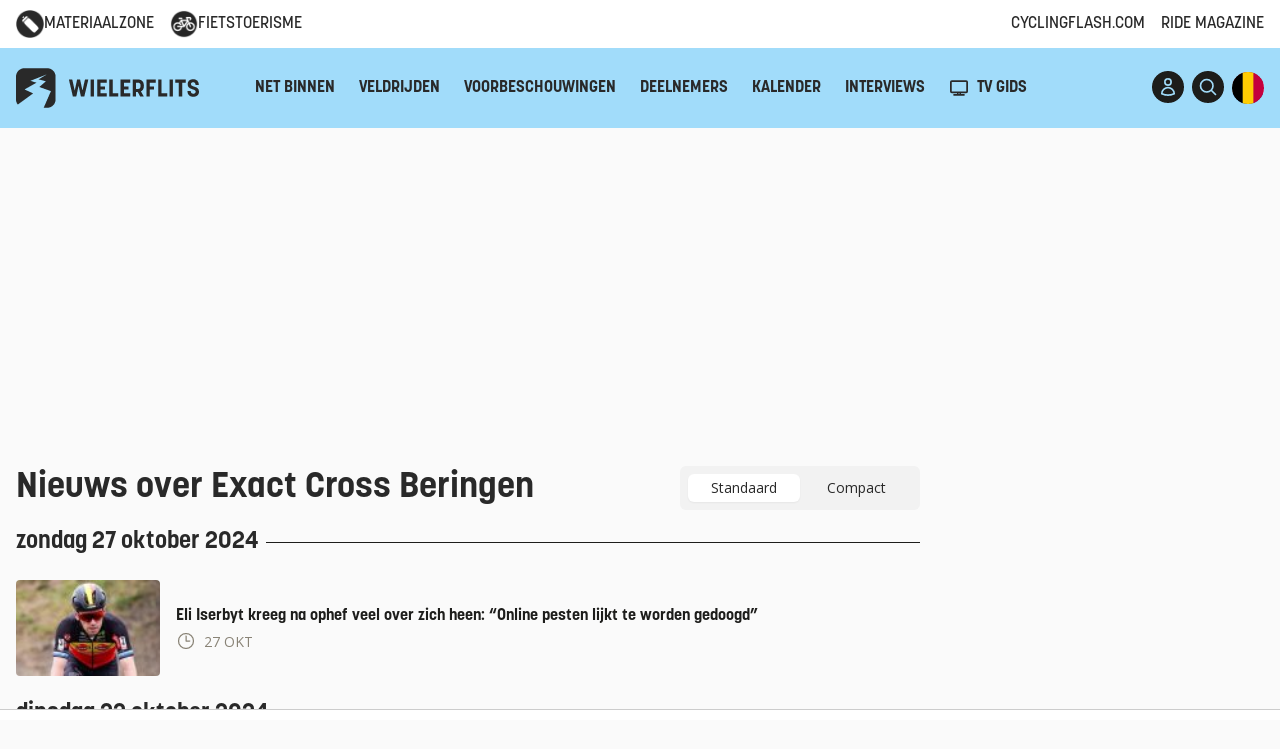

--- FILE ---
content_type: application/javascript
request_url: https://www.wielerflits.be/wp-content/plugins/wf-toolkit/assets/js/wfcv.js?ver=0.2.38
body_size: 955
content:
jQuery(function ($) {
    var wf_comment_votes = {
        isCooling: false,
        init: function () {
            $('.wfcv-comment-votes').each((index, element) => {
                this.render_comment($(element));
            });

            $('button[attr-wfcv-type]').on('click', (event) => {
                this.handle_vote($(event.currentTarget));
            });
        },

        modify_counter: function(wrapper, amount) {
            let counter = wrapper.find('.counter');

            counter.text(amount);
        },

        flash_feedback: function(wrapper, msg) {
            var feedback = wrapper.find('.wfcv-feedback').show();

            feedback.find('span').text(msg);

            setTimeout(function() {
                wrapper.find('.wfcv-feedback').hide();
            }, 3000);
        },

        render_comment: function (wrapper) {
            let id = wrapper.attr('attr-wfcv-id');
            if (this.vote_exists_in_storage(id)) {
                let object = this.get_vote_from_storage(id);

                if (object.type === 'upvote') {
                    wrapper.find('button[attr-wfcv-type="upvote"]').addClass('wfcv-upvoted');
                    wrapper.find('button[attr-wfcv-type]').removeClass('wfcv-downvoted');
                } else if (object.type === 'downvote') {
                    wrapper.find('button[attr-wfcv-type="downvote"]').addClass('wfcv-downvoted');
                    wrapper.find('button[attr-wfcv-type]').removeClass('wfcv-upvoted');
                } else if (object.type === 'undo') {
                    wrapper.find('button[attr-wfcv-type]').removeClass('wfcv-upvoted wfcv-downvoted');
                }
            }
        },

        set_vote_in_storage: function (id, vote) {
            localStorage.setItem('wfcv_comment_' + id, JSON.stringify(vote));
        },

        vote_exists_in_storage: function (id) {
            if (localStorage.getItem('wfcv_comment_' + id)) {
                return true;
            }
            return false;
        },

        get_vote_from_storage: function (id) {
            return JSON.parse(localStorage.getItem('wfcv_comment_' + id));
        },

        remove_vote_from_storage: function (id) {
            localStorage.removeItem('wfcv_comment_' + id);
        },

        handle_vote: function (button) {
            let wrapper = button.closest('.wfcv-comment-votes');

            if(this.isCooling) {
                this.flash_feedback(wrapper, wfcv.messages.wait);

                return;
            }

            let type = button.attr('attr-wfcv-type');
            let id = wrapper.attr('attr-wfcv-id');
            let voteRemoved = false;

            if (this.vote_exists_in_storage(id)) {
                let object = this.get_vote_from_storage(id);

                if (object.type === type) {
                    // This vote was already made, so we handle it as opposite vote.
                    this.handle_vote(wrapper.find('button[attr-wfcv-type="'+ (type === 'upvote' ? 'downvote' : 'upvote') +'"]'));
                    return;
                }

                voteRemoved = true;
                this.remove_vote_from_storage(id);
            }

            $.ajax({
                method: 'POST',
                dataType: "json",
                url: wfcv.base_url + 'comment/' + id + '/' + type + '/',
                headers: { 'X-WP-Nonce': wfcv.nonce },
                beforeSend: () => {
                    this.isCooling = true;
                }
            }).success((response) => {
                if(response.type === 'undo' && !this.vote_exists_in_storage(id) && !voteRemoved) {
                    this.flash_feedback(wrapper, wfcv.messages.undone);
                }

                this.modify_counter(wrapper, response.count);

                this.set_vote_in_storage(id, { type: response.type, on: response.recorded_at });

                this.render_comment(wrapper);

                setTimeout(() => {
                    this.isCooling = false;
                }, 1500);
            });
        }
    }

    wf_comment_votes.init();

    $('#wfcv-save-comment-order').click(function(e) {
        e.preventDefault();

        let btn = $(this);

        $.ajax({
            method: 'POST',
            dataType: "json",
            data: {
                order: $(this).data('order')
            },
            url: wfcv.base_url + 'user-preferences/order/',
            headers: { 'X-WP-Nonce': wfcv.nonce },
            beforeSend: () => {
                btn.attr('disabled', 'disabled');
            }
        }).success((response) => {
            btn.removeAttr('disabled');

            btn.find('svg').fadeIn();

            setTimeout(() => {
                btn.fadeOut(1000);
            }, 1000);

            setTimeout(() => {
                btn.remove();
            }, 2000);
        });

    });
});
